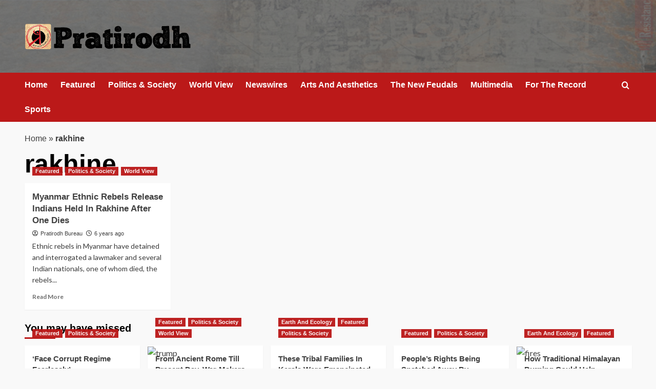

--- FILE ---
content_type: text/html; charset=UTF-8
request_url: http://www.pratirodh.com/tag/rakhine/
body_size: 8500
content:
<!doctype html>
<html lang="en">

<head>
  <meta charset="UTF-8">
  <meta name="viewport" content="width=device-width, initial-scale=1">
  <link rel="profile" href="http://gmpg.org/xfn/11">
  <meta name='robots' content='index, follow, max-image-preview:large, max-snippet:-1, max-video-preview:-1' />
<link rel='preload' href='https://fonts.googleapis.com/css?family=Source%2BSans%2BPro%3A400%2C700%7CLato%3A400%2C700&#038;subset=latin&#038;display=swap' as='style' onload="this.onload=null;this.rel='stylesheet'" type='text/css' media='all' crossorigin='anonymous'>
<link rel='preconnect' href='https://fonts.googleapis.com' crossorigin='anonymous'>
<link rel='preconnect' href='https://fonts.gstatic.com' crossorigin='anonymous'>

	<!-- This site is optimized with the Yoast SEO plugin v26.6 - https://yoast.com/wordpress/plugins/seo/ -->
	<title>Tags</title>
	<meta name="description" content="Pratirodh: Hindi news (हिंदी समाचार) website, Latest Khabar, Breaking news in Hindi of India, World, Sports, business, film and Entertainment. प्रतिरोध पर पढ़ें ताजा समाचार देश और दुनिया से, जाने व्यापार, बॉलीवुड, खेल और राजनीति के ख़बरें" />
	<link rel="canonical" href="http://www.pratirodh.com/tag/rakhine/" />
	<meta property="og:locale" content="en_US" />
	<meta property="og:type" content="article" />
	<meta property="og:title" content="Tags" />
	<meta property="og:description" content="Pratirodh: Hindi news (हिंदी समाचार) website, Latest Khabar, Breaking news in Hindi of India, World, Sports, business, film and Entertainment. प्रतिरोध पर पढ़ें ताजा समाचार देश और दुनिया से, जाने व्यापार, बॉलीवुड, खेल और राजनीति के ख़बरें" />
	<meta property="og:url" content="http://www.pratirodh.com/tag/rakhine/" />
	<meta property="og:site_name" content="Hindi News, हिंदी समाचार, Samachar, Breaking News, Latest Khabar - Pratirodh" />
	<!-- / Yoast SEO plugin. -->


<link rel='dns-prefetch' href='//fonts.googleapis.com' />
<link rel='preconnect' href='https://fonts.googleapis.com' />
<link rel='preconnect' href='https://fonts.gstatic.com' />
<link rel="alternate" type="application/rss+xml" title="Hindi News, हिंदी समाचार, Samachar, Breaking News, Latest Khabar - Pratirodh &raquo; Feed" href="http://www.pratirodh.com/feed/" />
<link rel="alternate" type="application/rss+xml" title="Hindi News, हिंदी समाचार, Samachar, Breaking News, Latest Khabar - Pratirodh &raquo; Comments Feed" href="http://www.pratirodh.com/comments/feed/" />
<link rel="alternate" type="application/rss+xml" title="Hindi News, हिंदी समाचार, Samachar, Breaking News, Latest Khabar - Pratirodh &raquo; rakhine Tag Feed" href="http://www.pratirodh.com/tag/rakhine/feed/" />
<style id='wp-img-auto-sizes-contain-inline-css' type='text/css'>
img:is([sizes=auto i],[sizes^="auto," i]){contain-intrinsic-size:3000px 1500px}
/*# sourceURL=wp-img-auto-sizes-contain-inline-css */
</style>
<style id='wp-emoji-styles-inline-css' type='text/css'>

	img.wp-smiley, img.emoji {
		display: inline !important;
		border: none !important;
		box-shadow: none !important;
		height: 1em !important;
		width: 1em !important;
		margin: 0 0.07em !important;
		vertical-align: -0.1em !important;
		background: none !important;
		padding: 0 !important;
	}
/*# sourceURL=wp-emoji-styles-inline-css */
</style>
<link rel='stylesheet' id='elespare-icons-css' href='http://www.pratirodh.com/wp-content/plugins/elespare/assets/font/elespare-icons.css?ver=3.3.10' type='text/css' media='all' />
<link rel='stylesheet' id='elementor-frontend-css' href='http://www.pratirodh.com/wp-content/plugins/elementor/assets/css/frontend.min.css?ver=3.33.4' type='text/css' media='all' />
<link rel='stylesheet' id='elespare-posts-grid-css' href='http://www.pratirodh.com/wp-content/plugins/elespare/dist/elespare.style.build.min.css?ver=3.3.7' type='text/css' media='all' />
<link rel='stylesheet' id='bootstrap-css' href='http://www.pratirodh.com/wp-content/themes/covernews/assets/bootstrap/css/bootstrap.min.css?ver=6.9' type='text/css' media='all' />
<link rel='stylesheet' id='covernews-style-css' href='http://www.pratirodh.com/wp-content/themes/covernews/style.css?ver=6.9' type='text/css' media='all' />
<link rel='stylesheet' id='elenews-css' href='http://www.pratirodh.com/wp-content/themes/elenews/style.css?ver=2.1.0' type='text/css' media='all' />
<link rel='stylesheet' id='covernews-google-fonts-css' href='https://fonts.googleapis.com/css?family=Source%2BSans%2BPro%3A400%2C700%7CLato%3A400%2C700&#038;subset=latin&#038;display=swap' type='text/css' media='all' />
<link rel='stylesheet' id='covernews-icons-css' href='http://www.pratirodh.com/wp-content/themes/covernews/assets/icons/style.css?ver=6.9' type='text/css' media='all' />
<script type="text/javascript" src="http://www.pratirodh.com/wp-includes/js/jquery/jquery.min.js?ver=3.7.1" id="jquery-core-js"></script>
<script type="text/javascript" src="http://www.pratirodh.com/wp-includes/js/jquery/jquery-migrate.min.js?ver=3.4.1" id="jquery-migrate-js"></script>
<link rel="https://api.w.org/" href="http://www.pratirodh.com/wp-json/" /><link rel="alternate" title="JSON" type="application/json" href="http://www.pratirodh.com/wp-json/wp/v2/tags/3419" /><link rel="EditURI" type="application/rsd+xml" title="RSD" href="http://www.pratirodh.com/xmlrpc.php?rsd" />
<meta name="generator" content="WordPress 6.9" />
<link rel="preload" href="http://www.pratirodh.com/wp-content/uploads/2025/12/bg-header.jpg" as="image"><meta name="generator" content="Elementor 3.33.4; features: e_font_icon_svg, additional_custom_breakpoints; settings: css_print_method-external, google_font-enabled, font_display-auto">


<script type="application/ld+json" class="saswp-schema-markup-output">
[{"@context":"http:\/\/schema.org\/","@graph":[{"@context":"http:\/\/schema.org\/","@type":"SiteNavigationElement","@id":"http:\/\/www.pratirodh.com\/#home","name":"Home","url":"http:\/\/www.pratirodh.com\/"},{"@context":"http:\/\/schema.org\/","@type":"SiteNavigationElement","@id":"http:\/\/www.pratirodh.com\/#newswires","name":"Newswires","url":"http:\/\/www.pratirodh.com\/category\/newswires\/"},{"@context":"http:\/\/schema.org\/","@type":"SiteNavigationElement","@id":"http:\/\/www.pratirodh.com\/#politics-society","name":"Politics & Society","url":"http:\/\/www.pratirodh.com\/category\/politics-society\/"},{"@context":"http:\/\/schema.org\/","@type":"SiteNavigationElement","@id":"http:\/\/www.pratirodh.com\/#the-new-feudals","name":"The New Feudals","url":"http:\/\/www.pratirodh.com\/category\/the-new-feudals\/"},{"@context":"http:\/\/schema.org\/","@type":"SiteNavigationElement","@id":"http:\/\/www.pratirodh.com\/#world-view","name":"World View","url":"http:\/\/www.pratirodh.com\/category\/world-view\/"},{"@context":"http:\/\/schema.org\/","@type":"SiteNavigationElement","@id":"http:\/\/www.pratirodh.com\/#arts-and-aesthetics","name":"Arts And Aesthetics","url":"http:\/\/www.pratirodh.com\/category\/arts-and-aesthetics\/"},{"@context":"http:\/\/schema.org\/","@type":"SiteNavigationElement","@id":"http:\/\/www.pratirodh.com\/#for-the-record","name":"For The Record","url":"http:\/\/www.pratirodh.com\/category\/for-the-record\/"},{"@context":"http:\/\/schema.org\/","@type":"SiteNavigationElement","@id":"http:\/\/www.pratirodh.com\/#about-us","name":"About Us","url":"http:\/\/www.pratirodh.com\/aboutus\/"}]}]
</script>

			<style>
				.e-con.e-parent:nth-of-type(n+4):not(.e-lazyloaded):not(.e-no-lazyload),
				.e-con.e-parent:nth-of-type(n+4):not(.e-lazyloaded):not(.e-no-lazyload) * {
					background-image: none !important;
				}
				@media screen and (max-height: 1024px) {
					.e-con.e-parent:nth-of-type(n+3):not(.e-lazyloaded):not(.e-no-lazyload),
					.e-con.e-parent:nth-of-type(n+3):not(.e-lazyloaded):not(.e-no-lazyload) * {
						background-image: none !important;
					}
				}
				@media screen and (max-height: 640px) {
					.e-con.e-parent:nth-of-type(n+2):not(.e-lazyloaded):not(.e-no-lazyload),
					.e-con.e-parent:nth-of-type(n+2):not(.e-lazyloaded):not(.e-no-lazyload) * {
						background-image: none !important;
					}
				}
			</style>
			        <style type="text/css">
                        .site-title,
            .site-description {
                position: absolute;
                clip: rect(1px, 1px, 1px, 1px);
                display: none;
            }

                    .elementor-template-full-width .elementor-section.elementor-section-full_width > .elementor-container,
        .elementor-template-full-width .elementor-section.elementor-section-boxed > .elementor-container{
            max-width: 1200px;
        }
        @media (min-width: 1600px){
            .elementor-template-full-width .elementor-section.elementor-section-full_width > .elementor-container,
            .elementor-template-full-width .elementor-section.elementor-section-boxed > .elementor-container{
                max-width: 1600px;
            }
        }
        
        .align-content-left .elementor-section-stretched,
        .align-content-right .elementor-section-stretched {
            max-width: 100%;
            left: 0 !important;
        }


        </style>
        <style type="text/css" id="custom-background-css">
body.custom-background { background-color: #f9f9f9; }
</style>
	<link rel="icon" href="http://www.pratirodh.com/wp-content/uploads/2019/08/favicon.png" sizes="32x32" />
<link rel="icon" href="http://www.pratirodh.com/wp-content/uploads/2019/08/favicon.png" sizes="192x192" />
<link rel="apple-touch-icon" href="http://www.pratirodh.com/wp-content/uploads/2019/08/favicon.png" />
<meta name="msapplication-TileImage" content="http://www.pratirodh.com/wp-content/uploads/2019/08/favicon.png" />
</head>

<body class="archive tag tag-rakhine tag-3419 custom-background wp-custom-logo wp-embed-responsive wp-theme-covernews wp-child-theme-elenews hfeed default-content-layout archive-layout-grid scrollup-sticky-header aft-sticky-header aft-sticky-sidebar default aft-container-default aft-main-banner-slider-grid-2 header-image-default full-width-content elementor-default elementor-kit-">
  
  
  <div id="page" class="site">
    <a class="skip-link screen-reader-text" href="#content">Skip to content</a>

        <div class="header-layout-1">
                <header id="masthead" class="site-header">
                        <div class="masthead-banner data-bg"
                 data-background="http://www.pratirodh.com/wp-content/uploads/2025/12/bg-header.jpg">
                <div class="container">
                    <div class="row">
                        <div class="col-md-4">
                            <div class="site-branding">
                                <a href="http://www.pratirodh.com/" class="custom-logo-link" rel="home"><img loading="lazy" width="324" height="52" src="http://www.pratirodh.com/wp-content/uploads/2025/12/cropped-logo.png" class="custom-logo" alt="Pratirodh" decoding="async" srcset="http://www.pratirodh.com/wp-content/uploads/2025/12/cropped-logo.png 324w, http://www.pratirodh.com/wp-content/uploads/2025/12/cropped-logo-300x48.png 300w" sizes="(max-width: 324px) 100vw, 324px" loading="lazy" /></a>                                    <p class="site-title font-family-1">
                                        <a href="http://www.pratirodh.com/"
                                           rel="home">Hindi News, हिंदी समाचार, Samachar, Breaking News, Latest Khabar &#8211; Pratirodh</a>
                                    </p>
                                
                                                            </div>
                        </div>
                        <div class="col-md-8">
                                                    </div>
                    </div>
                </div>
            </div>
            <nav id="site-navigation" class="main-navigation">
                <div class="container">
                    <div class="row">
                        <div class="kol-12">
                            <div class="navigation-container">



                                <span class="toggle-menu" aria-controls="primary-menu" aria-expanded="false">
                                <span class="screen-reader-text">Primary Menu</span>
                                 <i class="ham"></i>
                        </span>
                                <span class="af-mobile-site-title-wrap">
                            <a href="http://www.pratirodh.com/" class="custom-logo-link" rel="home"><img loading="lazy" width="324" height="52" src="http://www.pratirodh.com/wp-content/uploads/2025/12/cropped-logo.png" class="custom-logo" alt="Pratirodh" decoding="async" srcset="http://www.pratirodh.com/wp-content/uploads/2025/12/cropped-logo.png 324w, http://www.pratirodh.com/wp-content/uploads/2025/12/cropped-logo-300x48.png 300w" sizes="(max-width: 324px) 100vw, 324px" loading="lazy" /></a>                                    <p class="site-title font-family-1">
                                <a href="http://www.pratirodh.com/"
                                   rel="home">Hindi News, हिंदी समाचार, Samachar, Breaking News, Latest Khabar &#8211; Pratirodh</a>
                            </p>
                        </span>
                                <div class="menu main-menu"><ul id="primary-menu" class="menu"><li id="menu-item-40482" class="menu-item menu-item-type-post_type menu-item-object-page menu-item-home menu-item-40482"><a href="http://www.pratirodh.com/">Home</a></li>
<li id="menu-item-40483" class="menu-item menu-item-type-taxonomy menu-item-object-category menu-item-40483"><a href="http://www.pratirodh.com/category/news/">Featured</a></li>
<li id="menu-item-40484" class="menu-item menu-item-type-taxonomy menu-item-object-category menu-item-40484"><a href="http://www.pratirodh.com/category/politics-society/">Politics &amp; Society</a></li>
<li id="menu-item-40485" class="menu-item menu-item-type-taxonomy menu-item-object-category menu-item-40485"><a href="http://www.pratirodh.com/category/world-view/">World View</a></li>
<li id="menu-item-40486" class="menu-item menu-item-type-taxonomy menu-item-object-category menu-item-40486"><a href="http://www.pratirodh.com/category/newswires/">Newswires</a></li>
<li id="menu-item-40487" class="menu-item menu-item-type-taxonomy menu-item-object-category menu-item-40487"><a href="http://www.pratirodh.com/category/arts-and-aesthetics/">Arts And Aesthetics</a></li>
<li id="menu-item-40489" class="menu-item menu-item-type-taxonomy menu-item-object-category menu-item-40489"><a href="http://www.pratirodh.com/category/the-new-feudals/">The New Feudals</a></li>
<li id="menu-item-40490" class="menu-item menu-item-type-taxonomy menu-item-object-category menu-item-40490"><a href="http://www.pratirodh.com/category/multimedia/">Multimedia</a></li>
<li id="menu-item-40491" class="menu-item menu-item-type-taxonomy menu-item-object-category menu-item-40491"><a href="http://www.pratirodh.com/category/for-the-record/">For The Record</a></li>
<li id="menu-item-40495" class="menu-item menu-item-type-taxonomy menu-item-object-category menu-item-40495"><a href="http://www.pratirodh.com/category/sports/">Sports</a></li>
</ul></div>
                                <div class="cart-search">

                                    <div class="af-search-wrap">
                                        <div class="search-overlay">
                                            <a href="#" title="Search" class="search-icon">
                                                <i class="fa fa-search"></i>
                                            </a>
                                            <div class="af-search-form">
                                                <form role="search" method="get" class="search-form" action="http://www.pratirodh.com/">
				<label>
					<span class="screen-reader-text">Search for:</span>
					<input type="search" class="search-field" placeholder="Search &hellip;" value="" name="s" />
				</label>
				<input type="submit" class="search-submit" value="Search" />
			</form>                                            </div>
                                        </div>
                                    </div>
                                </div>


                            </div>
                        </div>
                    </div>
                </div>
            </nav>
        </header>
    </div>

    
    <div id="content" class="container">
                <div class="em-breadcrumbs font-family-1 covernews-breadcrumbs">
      <div class="row">
        <span><span><a href="http://www.pratirodh.com/">Home</a></span> » <span class="breadcrumb_last" aria-current="page"><strong>rakhine</strong></span></span>      </div>
    </div>
    <div class="section-block-upper row">

                <div id="primary" class="content-area">
                    <main id="main" class="site-main aft-archive-post">

                        
                            <header class="header-title-wrapper1">
                                <h1 class="page-title">rakhine</h1>                            </header><!-- .header-title-wrapper -->
                            <div class="row">
                            <div id="aft-inner-row">
                            

        <article id="post-14054" class="col-lg-4 col-sm-4 col-md-4 latest-posts-grid post-14054 post type-post status-publish format-standard has-post-thumbnail hentry category-news category-politics-society category-world-view tag-arakan-army tag-civilians tag-ethnic-rebels tag-firefighters tag-indians tag-myanmar tag-rakhine tag-rohingya-muslims tag-yangon byline-pratirodh-bureau"                 data-mh="archive-layout-grid">
            
<div class="align-items-center has-post-image">
  <div class="spotlight-post">
    <figure class="categorised-article inside-img">
      <div class="categorised-article-wrapper">
        <div class="data-bg-hover data-bg-categorised read-bg-img">
          <a href="http://www.pratirodh.com/world-view/myanmar-ethnic-rebels-release-indians-held-in-rakhine-after-one-dies/"
            aria-label="Myanmar Ethnic Rebels Release Indians Held In Rakhine After One Dies">
            <img loading="lazy" width="300" height="168" src="http://www.pratirodh.com/wp-content/uploads/2019/11/myanmar-soldiers-300x168.jpg" class="attachment-medium size-medium wp-post-image" alt="myanmar-soldiers" decoding="async" srcset="http://www.pratirodh.com/wp-content/uploads/2019/11/myanmar-soldiers-300x168.jpg 300w, http://www.pratirodh.com/wp-content/uploads/2019/11/myanmar-soldiers.jpg 739w" sizes="(max-width: 300px) 100vw, 300px" loading="lazy" />          </a>
        </div>
                <div class="figure-categories figure-categories-bg">
          <ul class="cat-links"><li class="meta-category">
                             <a class="covernews-categories category-color-1"
                            href="http://www.pratirodh.com/category/news/" 
                            aria-label="View all posts in Featured"> 
                                 Featured
                             </a>
                        </li><li class="meta-category">
                             <a class="covernews-categories category-color-1"
                            href="http://www.pratirodh.com/category/politics-society/" 
                            aria-label="View all posts in Politics &amp; Society"> 
                                 Politics &amp; Society
                             </a>
                        </li><li class="meta-category">
                             <a class="covernews-categories category-color-1"
                            href="http://www.pratirodh.com/category/world-view/" 
                            aria-label="View all posts in World View"> 
                                 World View
                             </a>
                        </li></ul>        </div>
      </div>

    </figure>
    <figcaption>

      <h3 class="article-title article-title-1">
        <a href="http://www.pratirodh.com/world-view/myanmar-ethnic-rebels-release-indians-held-in-rakhine-after-one-dies/">
          Myanmar Ethnic Rebels Release Indians Held In Rakhine After One Dies        </a>
      </h3>
      <div class="grid-item-metadata">
        
    <span class="author-links">

      
        <span class="item-metadata posts-author">
          <i class="far fa-user-circle"></i>
                          <a href="http://www.pratirodh.com/author/pratirodh/">
                    Pratirodh Bureau                </a>
               </span>
                    <span class="item-metadata posts-date">
          <i class="far fa-clock"></i>
          <a href="http://www.pratirodh.com/2019/11/">
            6 years ago          </a>
        </span>
                </span>
      </div>
              <div class="full-item-discription">
          <div class="post-description">
            <p>Ethnic rebels in Myanmar have detained and interrogated a lawmaker and several Indian nationals, one of whom died, the rebels...</p>
<div class="aft-readmore-wrapper">
              <a href="http://www.pratirodh.com/world-view/myanmar-ethnic-rebels-release-indians-held-in-rakhine-after-one-dies/" class="aft-readmore" aria-label="Read more about Myanmar Ethnic Rebels Release Indians Held In Rakhine After One Dies">Read More<span class="screen-reader-text">Read more about Myanmar Ethnic Rebels Release Indians Held In Rakhine After One Dies</span></a>
          </div>

          </div>
        </div>
          </figcaption>
  </div>
  </div>        </article>
                                </div>
                            <div class="col col-ten">
                                <div class="covernews-pagination">
                                                                    </div>
                            </div>
                                            </div>
                    </main><!-- #main -->
                </div><!-- #primary -->

                        </div>

</div>

<div class="af-main-banner-latest-posts grid-layout">
  <div class="container">
    <div class="row">
      <div class="widget-title-section">
            <h2 class="widget-title header-after1">
      <span class="header-after ">
                You may have missed      </span>
    </h2>

      </div>
      <div class="row">
                    <div class="col-sm-15 latest-posts-grid" data-mh="latest-posts-grid">
              <div class="spotlight-post">
                <figure class="categorised-article inside-img">
                  <div class="categorised-article-wrapper">
                    <div class="data-bg-hover data-bg-categorised read-bg-img">
                      <a href="http://www.pratirodh.com/news/face-corrupt-regime-fearlessly/"
                        aria-label="‘Face Corrupt Regime Fearlessly’">
                        <img loading="lazy" width="300" height="169" src="http://www.pratirodh.com/wp-content/uploads/2026/01/rahul-300x169.jpg" class="attachment-medium size-medium wp-post-image" alt="rahul" decoding="async" srcset="http://www.pratirodh.com/wp-content/uploads/2026/01/rahul-300x169.jpg 300w, http://www.pratirodh.com/wp-content/uploads/2026/01/rahul.jpg 768w" sizes="(max-width: 300px) 100vw, 300px" loading="lazy" />                      </a>
                    </div>
                  </div>
                                    <div class="figure-categories figure-categories-bg">

                    <ul class="cat-links"><li class="meta-category">
                             <a class="covernews-categories category-color-1"
                            href="http://www.pratirodh.com/category/news/" 
                            aria-label="View all posts in Featured"> 
                                 Featured
                             </a>
                        </li><li class="meta-category">
                             <a class="covernews-categories category-color-1"
                            href="http://www.pratirodh.com/category/politics-society/" 
                            aria-label="View all posts in Politics &amp; Society"> 
                                 Politics &amp; Society
                             </a>
                        </li></ul>                  </div>
                </figure>

                <figcaption>

                  <h3 class="article-title article-title-1">
                    <a href="http://www.pratirodh.com/news/face-corrupt-regime-fearlessly/">
                      ‘Face Corrupt Regime Fearlessly’                    </a>
                  </h3>
                  <div class="grid-item-metadata">
                    
    <span class="author-links">

      
        <span class="item-metadata posts-author">
          <i class="far fa-user-circle"></i>
                          <a href="http://www.pratirodh.com/author/pratirodh/">
                    Pratirodh Bureau                </a>
               </span>
                    <span class="item-metadata posts-date">
          <i class="far fa-clock"></i>
          <a href="http://www.pratirodh.com/2026/01/">
            2 hours ago          </a>
        </span>
                </span>
                  </div>
                </figcaption>
              </div>
            </div>
                      <div class="col-sm-15 latest-posts-grid" data-mh="latest-posts-grid">
              <div class="spotlight-post">
                <figure class="categorised-article inside-img">
                  <div class="categorised-article-wrapper">
                    <div class="data-bg-hover data-bg-categorised read-bg-img">
                      <a href="http://www.pratirodh.com/news/from-ancient-rome-to-today-war-makers-have-talked-constantly-about-peace/"
                        aria-label="From Ancient Rome Till Present Day, War-Makers Have Talked Constantly About Peace">
                        <img loading="lazy" width="300" height="169" src="http://www.pratirodh.com/wp-content/uploads/2026/01/trump-300x169.avif" class="attachment-medium size-medium wp-post-image" alt="trump" decoding="async" srcset="http://www.pratirodh.com/wp-content/uploads/2026/01/trump-300x169.avif 300w, http://www.pratirodh.com/wp-content/uploads/2026/01/trump-768x432.avif 768w, http://www.pratirodh.com/wp-content/uploads/2026/01/trump.avif 1000w" sizes="(max-width: 300px) 100vw, 300px" loading="lazy" />                      </a>
                    </div>
                  </div>
                                    <div class="figure-categories figure-categories-bg">

                    <ul class="cat-links"><li class="meta-category">
                             <a class="covernews-categories category-color-1"
                            href="http://www.pratirodh.com/category/news/" 
                            aria-label="View all posts in Featured"> 
                                 Featured
                             </a>
                        </li><li class="meta-category">
                             <a class="covernews-categories category-color-1"
                            href="http://www.pratirodh.com/category/politics-society/" 
                            aria-label="View all posts in Politics &amp; Society"> 
                                 Politics &amp; Society
                             </a>
                        </li><li class="meta-category">
                             <a class="covernews-categories category-color-1"
                            href="http://www.pratirodh.com/category/world-view/" 
                            aria-label="View all posts in World View"> 
                                 World View
                             </a>
                        </li></ul>                  </div>
                </figure>

                <figcaption>

                  <h3 class="article-title article-title-1">
                    <a href="http://www.pratirodh.com/news/from-ancient-rome-to-today-war-makers-have-talked-constantly-about-peace/">
                      From Ancient Rome Till Present Day, War-Makers Have Talked Constantly About Peace                    </a>
                  </h3>
                  <div class="grid-item-metadata">
                    
    <span class="author-links">

      
        <span class="item-metadata posts-author">
          <i class="far fa-user-circle"></i>
                          <a href="http://www.pratirodh.com/author/pratirodh/">
                    Pratirodh Bureau                </a>
               </span>
                    <span class="item-metadata posts-date">
          <i class="far fa-clock"></i>
          <a href="http://www.pratirodh.com/2026/01/">
            9 hours ago          </a>
        </span>
                </span>
                  </div>
                </figcaption>
              </div>
            </div>
                      <div class="col-sm-15 latest-posts-grid" data-mh="latest-posts-grid">
              <div class="spotlight-post">
                <figure class="categorised-article inside-img">
                  <div class="categorised-article-wrapper">
                    <div class="data-bg-hover data-bg-categorised read-bg-img">
                      <a href="http://www.pratirodh.com/news/kerala-adivasi-families-emancipated-by-growing-tubers/"
                        aria-label="These Tribal Families In Kerala Were Emancipated By Growing Tubers">
                        <img loading="lazy" width="300" height="200" src="http://www.pratirodh.com/wp-content/uploads/2026/01/three-300x200.jpg" class="attachment-medium size-medium wp-post-image" alt="three" decoding="async" srcset="http://www.pratirodh.com/wp-content/uploads/2026/01/three-300x200.jpg 300w, http://www.pratirodh.com/wp-content/uploads/2026/01/three-1024x683.jpg 1024w, http://www.pratirodh.com/wp-content/uploads/2026/01/three-768x512.jpg 768w, http://www.pratirodh.com/wp-content/uploads/2026/01/three-1536x1024.jpg 1536w, http://www.pratirodh.com/wp-content/uploads/2026/01/three.jpg 1800w" sizes="(max-width: 300px) 100vw, 300px" loading="lazy" />                      </a>
                    </div>
                  </div>
                                    <div class="figure-categories figure-categories-bg">

                    <ul class="cat-links"><li class="meta-category">
                             <a class="covernews-categories category-color-1"
                            href="http://www.pratirodh.com/category/earth-and-ecology/" 
                            aria-label="View all posts in Earth And Ecology"> 
                                 Earth And Ecology
                             </a>
                        </li><li class="meta-category">
                             <a class="covernews-categories category-color-1"
                            href="http://www.pratirodh.com/category/news/" 
                            aria-label="View all posts in Featured"> 
                                 Featured
                             </a>
                        </li><li class="meta-category">
                             <a class="covernews-categories category-color-1"
                            href="http://www.pratirodh.com/category/politics-society/" 
                            aria-label="View all posts in Politics &amp; Society"> 
                                 Politics &amp; Society
                             </a>
                        </li></ul>                  </div>
                </figure>

                <figcaption>

                  <h3 class="article-title article-title-1">
                    <a href="http://www.pratirodh.com/news/kerala-adivasi-families-emancipated-by-growing-tubers/">
                      These Tribal Families In Kerala Were Emancipated By Growing Tubers                    </a>
                  </h3>
                  <div class="grid-item-metadata">
                    
    <span class="author-links">

      
        <span class="item-metadata posts-author">
          <i class="far fa-user-circle"></i>
                          <a href="http://www.pratirodh.com/author/pratirodh/">
                    Pratirodh Bureau                </a>
               </span>
                    <span class="item-metadata posts-date">
          <i class="far fa-clock"></i>
          <a href="http://www.pratirodh.com/2026/01/">
            10 hours ago          </a>
        </span>
                </span>
                  </div>
                </figcaption>
              </div>
            </div>
                      <div class="col-sm-15 latest-posts-grid" data-mh="latest-posts-grid">
              <div class="spotlight-post">
                <figure class="categorised-article inside-img">
                  <div class="categorised-article-wrapper">
                    <div class="data-bg-hover data-bg-categorised read-bg-img">
                      <a href="http://www.pratirodh.com/news/peoples-rights-are-being-snatched-away-by-replacing-mgnrega/"
                        aria-label="People’s Rights Being Snatched Away By Replacing MGNREGA: Congress">
                        <img loading="lazy" width="300" height="200" src="http://www.pratirodh.com/wp-content/uploads/2021/11/Coal-mine-300x200.jpeg" class="attachment-medium size-medium wp-post-image" alt="Coal-mine" decoding="async" srcset="http://www.pratirodh.com/wp-content/uploads/2021/11/Coal-mine-300x200.jpeg 300w, http://www.pratirodh.com/wp-content/uploads/2021/11/Coal-mine-768x512.jpeg 768w, http://www.pratirodh.com/wp-content/uploads/2021/11/Coal-mine-1024x682.jpeg 1024w, http://www.pratirodh.com/wp-content/uploads/2021/11/Coal-mine-1536x1020.jpeg 1536w, http://www.pratirodh.com/wp-content/uploads/2021/11/Coal-mine-675x450.jpeg 675w, http://www.pratirodh.com/wp-content/uploads/2021/11/Coal-mine.jpeg 2000w" sizes="(max-width: 300px) 100vw, 300px" loading="lazy" />                      </a>
                    </div>
                  </div>
                                    <div class="figure-categories figure-categories-bg">

                    <ul class="cat-links"><li class="meta-category">
                             <a class="covernews-categories category-color-1"
                            href="http://www.pratirodh.com/category/news/" 
                            aria-label="View all posts in Featured"> 
                                 Featured
                             </a>
                        </li><li class="meta-category">
                             <a class="covernews-categories category-color-1"
                            href="http://www.pratirodh.com/category/politics-society/" 
                            aria-label="View all posts in Politics &amp; Society"> 
                                 Politics &amp; Society
                             </a>
                        </li></ul>                  </div>
                </figure>

                <figcaption>

                  <h3 class="article-title article-title-1">
                    <a href="http://www.pratirodh.com/news/peoples-rights-are-being-snatched-away-by-replacing-mgnrega/">
                      People’s Rights Being Snatched Away By Replacing MGNREGA: Congress                    </a>
                  </h3>
                  <div class="grid-item-metadata">
                    
    <span class="author-links">

      
        <span class="item-metadata posts-author">
          <i class="far fa-user-circle"></i>
                          <a href="http://www.pratirodh.com/author/pratirodh/">
                    Pratirodh Bureau                </a>
               </span>
                    <span class="item-metadata posts-date">
          <i class="far fa-clock"></i>
          <a href="http://www.pratirodh.com/2026/01/">
            1 day ago          </a>
        </span>
                </span>
                  </div>
                </figcaption>
              </div>
            </div>
                      <div class="col-sm-15 latest-posts-grid" data-mh="latest-posts-grid">
              <div class="spotlight-post">
                <figure class="categorised-article inside-img">
                  <div class="categorised-article-wrapper">
                    <div class="data-bg-hover data-bg-categorised read-bg-img">
                      <a href="http://www.pratirodh.com/news/how-traditional-himalayan-burning-could-help-prevent-mega-wildfires/"
                        aria-label="How Traditional Himalayan Burning Could Help Prevent Mega Wildfires">
                        <img loading="lazy" width="300" height="169" src="http://www.pratirodh.com/wp-content/uploads/2026/01/fires-300x169.avif" class="attachment-medium size-medium wp-post-image" alt="fires" decoding="async" srcset="http://www.pratirodh.com/wp-content/uploads/2026/01/fires-300x169.avif 300w, http://www.pratirodh.com/wp-content/uploads/2026/01/fires-1024x577.avif 1024w, http://www.pratirodh.com/wp-content/uploads/2026/01/fires-768x433.avif 768w, http://www.pratirodh.com/wp-content/uploads/2026/01/fires.avif 1200w" sizes="(max-width: 300px) 100vw, 300px" loading="lazy" />                      </a>
                    </div>
                  </div>
                                    <div class="figure-categories figure-categories-bg">

                    <ul class="cat-links"><li class="meta-category">
                             <a class="covernews-categories category-color-1"
                            href="http://www.pratirodh.com/category/earth-and-ecology/" 
                            aria-label="View all posts in Earth And Ecology"> 
                                 Earth And Ecology
                             </a>
                        </li><li class="meta-category">
                             <a class="covernews-categories category-color-1"
                            href="http://www.pratirodh.com/category/news/" 
                            aria-label="View all posts in Featured"> 
                                 Featured
                             </a>
                        </li></ul>                  </div>
                </figure>

                <figcaption>

                  <h3 class="article-title article-title-1">
                    <a href="http://www.pratirodh.com/news/how-traditional-himalayan-burning-could-help-prevent-mega-wildfires/">
                      How Traditional Himalayan Burning Could Help Prevent Mega Wildfires                    </a>
                  </h3>
                  <div class="grid-item-metadata">
                    
    <span class="author-links">

      
        <span class="item-metadata posts-author">
          <i class="far fa-user-circle"></i>
                          <a href="http://www.pratirodh.com/author/pratirodh/">
                    Pratirodh Bureau                </a>
               </span>
                    <span class="item-metadata posts-date">
          <i class="far fa-clock"></i>
          <a href="http://www.pratirodh.com/2026/01/">
            1 day ago          </a>
        </span>
                </span>
                  </div>
                </figcaption>
              </div>
            </div>
                        </div>
    </div>
  </div>
</div>
  <footer class="site-footer">
        
                  <div class="secondary-footer">
          <div class="container">
            <div class="row">
                              <div class="col-sm-12">
                  <div class="footer-nav-wrapper">
                    <div class="footer-navigation"><ul id="footer-menu" class="menu"><li class="menu-item menu-item-type-post_type menu-item-object-page menu-item-home menu-item-40482"><a href="http://www.pratirodh.com/">Home</a></li>
<li class="menu-item menu-item-type-taxonomy menu-item-object-category menu-item-40483"><a href="http://www.pratirodh.com/category/news/">Featured</a></li>
<li class="menu-item menu-item-type-taxonomy menu-item-object-category menu-item-40484"><a href="http://www.pratirodh.com/category/politics-society/">Politics &amp; Society</a></li>
<li class="menu-item menu-item-type-taxonomy menu-item-object-category menu-item-40485"><a href="http://www.pratirodh.com/category/world-view/">World View</a></li>
<li class="menu-item menu-item-type-taxonomy menu-item-object-category menu-item-40486"><a href="http://www.pratirodh.com/category/newswires/">Newswires</a></li>
<li class="menu-item menu-item-type-taxonomy menu-item-object-category menu-item-40487"><a href="http://www.pratirodh.com/category/arts-and-aesthetics/">Arts And Aesthetics</a></li>
<li class="menu-item menu-item-type-taxonomy menu-item-object-category menu-item-40489"><a href="http://www.pratirodh.com/category/the-new-feudals/">The New Feudals</a></li>
<li class="menu-item menu-item-type-taxonomy menu-item-object-category menu-item-40490"><a href="http://www.pratirodh.com/category/multimedia/">Multimedia</a></li>
<li class="menu-item menu-item-type-taxonomy menu-item-object-category menu-item-40491"><a href="http://www.pratirodh.com/category/for-the-record/">For The Record</a></li>
<li class="menu-item menu-item-type-taxonomy menu-item-object-category menu-item-40495"><a href="http://www.pratirodh.com/category/sports/">Sports</a></li>
</ul></div>                  </div>
                </div>
                                        </div>
          </div>
        </div>
              <div class="site-info">
      <div class="container">
        <div class="row">
          <div class="col-sm-12">
                                      Copyright &copy; All rights reserved.                                                  <span class="sep"> | </span>
              <a href="http://www.pratirodh.com/">Pratirodh.com</a>  .                      </div>
        </div>
      </div>
    </div>
  </footer>
</div>

<a id="scroll-up" class="secondary-color" href="#top" aria-label="Scroll to top">
  <i class="fa fa-angle-up" aria-hidden="true"></i>
</a>
<script type="speculationrules">
{"prefetch":[{"source":"document","where":{"and":[{"href_matches":"/*"},{"not":{"href_matches":["/wp-*.php","/wp-admin/*","/wp-content/uploads/*","/wp-content/*","/wp-content/plugins/*","/wp-content/themes/elenews/*","/wp-content/themes/covernews/*","/*\\?(.+)"]}},{"not":{"selector_matches":"a[rel~=\"nofollow\"]"}},{"not":{"selector_matches":".no-prefetch, .no-prefetch a"}}]},"eagerness":"conservative"}]}
</script>
			<script>
				const lazyloadRunObserver = () => {
					const lazyloadBackgrounds = document.querySelectorAll( `.e-con.e-parent:not(.e-lazyloaded)` );
					const lazyloadBackgroundObserver = new IntersectionObserver( ( entries ) => {
						entries.forEach( ( entry ) => {
							if ( entry.isIntersecting ) {
								let lazyloadBackground = entry.target;
								if( lazyloadBackground ) {
									lazyloadBackground.classList.add( 'e-lazyloaded' );
								}
								lazyloadBackgroundObserver.unobserve( entry.target );
							}
						});
					}, { rootMargin: '200px 0px 200px 0px' } );
					lazyloadBackgrounds.forEach( ( lazyloadBackground ) => {
						lazyloadBackgroundObserver.observe( lazyloadBackground );
					} );
				};
				const events = [
					'DOMContentLoaded',
					'elementor/lazyload/observe',
				];
				events.forEach( ( event ) => {
					document.addEventListener( event, lazyloadRunObserver );
				} );
			</script>
			<script type="text/javascript" src="http://www.pratirodh.com/wp-content/plugins/elespare/assets/marquee/jquery.marquee.js?ver=1769095867" id="jquery-marquee-js"></script>
<script type="text/javascript" src="http://www.pratirodh.com/wp-content/themes/covernews/js/navigation.js?ver=2.1.0" id="covernews-navigation-js"></script>
<script type="text/javascript" src="http://www.pratirodh.com/wp-content/themes/covernews/js/skip-link-focus-fix.js?ver=2.1.0" id="covernews-skip-link-focus-fix-js"></script>
<script type="text/javascript" src="http://www.pratirodh.com/wp-content/themes/covernews/assets/jquery-match-height/jquery.matchHeight.min.js?ver=2.1.0" id="matchheight-js"></script>
<script type="text/javascript" src="http://www.pratirodh.com/wp-content/themes/covernews/assets/fixed-header-script.js?ver=2.1.0" id="covernews-fixed-header-script-js"></script>
<script type="text/javascript" src="http://www.pratirodh.com/wp-content/themes/covernews/admin-dashboard/dist/covernews_scripts.build.js?ver=2.1.0" id="covernews-script-js"></script>
<script id="wp-emoji-settings" type="application/json">
{"baseUrl":"https://s.w.org/images/core/emoji/17.0.2/72x72/","ext":".png","svgUrl":"https://s.w.org/images/core/emoji/17.0.2/svg/","svgExt":".svg","source":{"concatemoji":"http://www.pratirodh.com/wp-includes/js/wp-emoji-release.min.js?ver=6.9"}}
</script>
<script type="module">
/* <![CDATA[ */
/*! This file is auto-generated */
const a=JSON.parse(document.getElementById("wp-emoji-settings").textContent),o=(window._wpemojiSettings=a,"wpEmojiSettingsSupports"),s=["flag","emoji"];function i(e){try{var t={supportTests:e,timestamp:(new Date).valueOf()};sessionStorage.setItem(o,JSON.stringify(t))}catch(e){}}function c(e,t,n){e.clearRect(0,0,e.canvas.width,e.canvas.height),e.fillText(t,0,0);t=new Uint32Array(e.getImageData(0,0,e.canvas.width,e.canvas.height).data);e.clearRect(0,0,e.canvas.width,e.canvas.height),e.fillText(n,0,0);const a=new Uint32Array(e.getImageData(0,0,e.canvas.width,e.canvas.height).data);return t.every((e,t)=>e===a[t])}function p(e,t){e.clearRect(0,0,e.canvas.width,e.canvas.height),e.fillText(t,0,0);var n=e.getImageData(16,16,1,1);for(let e=0;e<n.data.length;e++)if(0!==n.data[e])return!1;return!0}function u(e,t,n,a){switch(t){case"flag":return n(e,"\ud83c\udff3\ufe0f\u200d\u26a7\ufe0f","\ud83c\udff3\ufe0f\u200b\u26a7\ufe0f")?!1:!n(e,"\ud83c\udde8\ud83c\uddf6","\ud83c\udde8\u200b\ud83c\uddf6")&&!n(e,"\ud83c\udff4\udb40\udc67\udb40\udc62\udb40\udc65\udb40\udc6e\udb40\udc67\udb40\udc7f","\ud83c\udff4\u200b\udb40\udc67\u200b\udb40\udc62\u200b\udb40\udc65\u200b\udb40\udc6e\u200b\udb40\udc67\u200b\udb40\udc7f");case"emoji":return!a(e,"\ud83e\u1fac8")}return!1}function f(e,t,n,a){let r;const o=(r="undefined"!=typeof WorkerGlobalScope&&self instanceof WorkerGlobalScope?new OffscreenCanvas(300,150):document.createElement("canvas")).getContext("2d",{willReadFrequently:!0}),s=(o.textBaseline="top",o.font="600 32px Arial",{});return e.forEach(e=>{s[e]=t(o,e,n,a)}),s}function r(e){var t=document.createElement("script");t.src=e,t.defer=!0,document.head.appendChild(t)}a.supports={everything:!0,everythingExceptFlag:!0},new Promise(t=>{let n=function(){try{var e=JSON.parse(sessionStorage.getItem(o));if("object"==typeof e&&"number"==typeof e.timestamp&&(new Date).valueOf()<e.timestamp+604800&&"object"==typeof e.supportTests)return e.supportTests}catch(e){}return null}();if(!n){if("undefined"!=typeof Worker&&"undefined"!=typeof OffscreenCanvas&&"undefined"!=typeof URL&&URL.createObjectURL&&"undefined"!=typeof Blob)try{var e="postMessage("+f.toString()+"("+[JSON.stringify(s),u.toString(),c.toString(),p.toString()].join(",")+"));",a=new Blob([e],{type:"text/javascript"});const r=new Worker(URL.createObjectURL(a),{name:"wpTestEmojiSupports"});return void(r.onmessage=e=>{i(n=e.data),r.terminate(),t(n)})}catch(e){}i(n=f(s,u,c,p))}t(n)}).then(e=>{for(const n in e)a.supports[n]=e[n],a.supports.everything=a.supports.everything&&a.supports[n],"flag"!==n&&(a.supports.everythingExceptFlag=a.supports.everythingExceptFlag&&a.supports[n]);var t;a.supports.everythingExceptFlag=a.supports.everythingExceptFlag&&!a.supports.flag,a.supports.everything||((t=a.source||{}).concatemoji?r(t.concatemoji):t.wpemoji&&t.twemoji&&(r(t.twemoji),r(t.wpemoji)))});
//# sourceURL=http://www.pratirodh.com/wp-includes/js/wp-emoji-loader.min.js
/* ]]> */
</script>

</body>

</html>